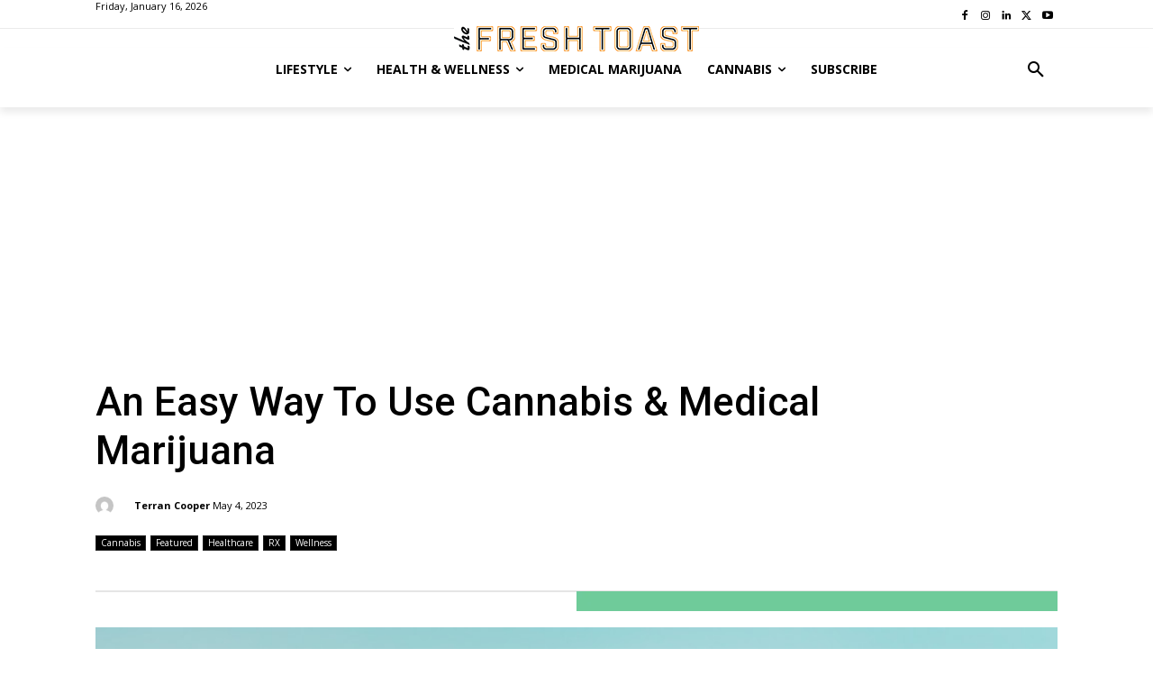

--- FILE ---
content_type: text/html; charset=UTF-8
request_url: https://thefreshtoast.com/wp-admin/admin-ajax.php?td_theme_name=Newspaper&v=12.6.1
body_size: -316
content:
{"189720":1989}

--- FILE ---
content_type: text/html; charset=utf-8
request_url: https://www.google.com/recaptcha/api2/aframe
body_size: 267
content:
<!DOCTYPE HTML><html><head><meta http-equiv="content-type" content="text/html; charset=UTF-8"></head><body><script nonce="6tVFifGAX1a5mXmVYnhSWg">/** Anti-fraud and anti-abuse applications only. See google.com/recaptcha */ try{var clients={'sodar':'https://pagead2.googlesyndication.com/pagead/sodar?'};window.addEventListener("message",function(a){try{if(a.source===window.parent){var b=JSON.parse(a.data);var c=clients[b['id']];if(c){var d=document.createElement('img');d.src=c+b['params']+'&rc='+(localStorage.getItem("rc::a")?sessionStorage.getItem("rc::b"):"");window.document.body.appendChild(d);sessionStorage.setItem("rc::e",parseInt(sessionStorage.getItem("rc::e")||0)+1);localStorage.setItem("rc::h",'1768542154122');}}}catch(b){}});window.parent.postMessage("_grecaptcha_ready", "*");}catch(b){}</script></body></html>